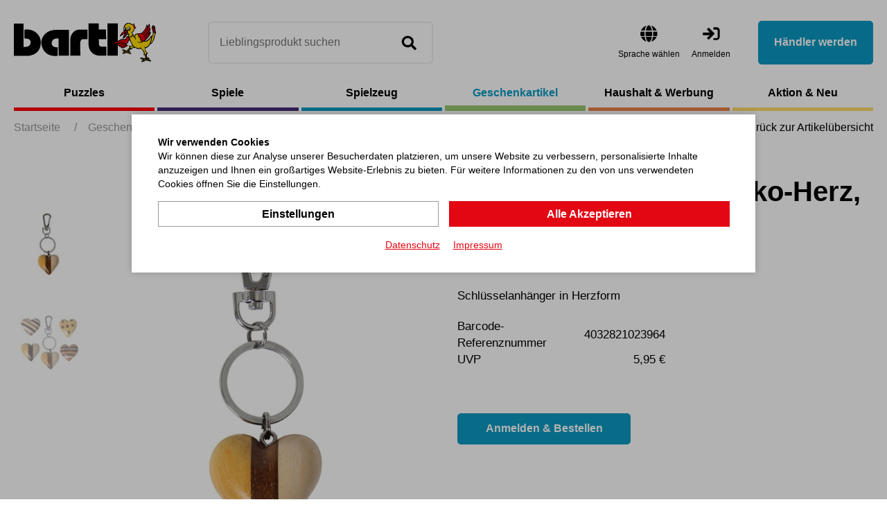

--- FILE ---
content_type: text/html; charset=utf-8
request_url: https://bartlshop.de/de/schluesselanhaenger-deko-herz-p51/
body_size: 9374
content:
    <!doctype html>
    <html lang="de">

    <!--
******************************
*  dynamic commerce 2021.11  *
*  www.dc.ag                 *
******************************
-->    <head>
        <meta charset="utf-8">
        <meta name="viewport" content="width=device-width,initial-scale=1.0, maximum-scale=5.0, user-scalable=no" />
        <meta name="robots" content="index,follow" /><link rel="canonical" href="https://bartlshop.de/de/schluesselanhaenger-deko-herz-p51/"/><title>Geschenkartikel - Schlüsselanhänger Deko-Herz, | Bartl GmbH</title>
<meta name="Description" content="Handgefertigt aus verschiedenen farbigen Edelh&ouml;lzern. Viele verschiedene Designs sortiert. Achtung! Nicht geeignet f&uuml;r Kinder unter 36 Monaten." />
        <script>
            var global_privacy_url = '/b2c/de/legal/datenschutz/';
        </script>

        <link rel="preload" href="/layout/frontend/b2b/dist/fonts/barlow-regular.woff2" as="font" type="font/woff2" crossorigin>
        <link rel="preload" href="/layout/frontend/b2b/dist/fonts/barlow-600.woff2" as="font" type="font/woff2" crossorigin>
        <link rel="preload" href="/layout/frontend/b2b/dist/fonts/icons/icons.woff2" as="font" type="font/woff2" crossorigin>

                <link href="/layout/frontend/b2b/dist/css/style_catalog.min.css" as="style" />
        <link rel="stylesheet" href="/layout/frontend/b2b/dist/css/style_catalog.min.css?time=1734431010" />
    <link rel="apple-touch-icon" sizes="180x180" href="/layout/frontend/b2b/dist/favicons/apple-touch-icon.png">
<link rel="icon" type="image/png" sizes="32x32" href="/layout/frontend/b2b/dist/favicons/favicon-32x32.png">
<link rel="icon" type="image/png" sizes="16x16" href="/layout/frontend/b2b/dist/favicons/favicon-16x16.png">
<link rel="manifest" href="/layout/frontend/b2b/dist/favicons/site.webmanifest">
<link rel="mask-icon" href="/layout/frontend/b2b/dist/favicons/safari-pinned-tab.svg" color="#9bc243">
<link rel="shortcut icon" href="/layout/frontend/b2b/dist/favicons/favicon.ico">
<meta name="msapplication-TileColor" content="#ffffff">
<meta name="msapplication-TileImage" content="/layout/frontend/b2b/dist/favicons/mstile-144x144.png">
<meta name="msapplication-config" content="/layout/frontend/b2b/dist/favicons/browserconfig.xml">
<meta name="theme-color" content="#ffffff">    <link href="/layout/frontend/b2b/dist/js/script_catalog.js" as="script">
    <script src="/layout/frontend/b2b/dist/js/script_catalog.js?time=1734431010"></script>
<script>
    window.dataLayer = window.dataLayer || [];
</script>

<script class="DCCookie_google_tag_manager" type="text/plain">
    (function(w,d,s,l,i){w[l]=w[l]||[];w[l].push({'gtm.start': new Date().getTime(),event:'gtm.js'});
        var f=d.getElementsByTagName(s)[0], j=d.createElement(s),dl=l!='dataLayer'?'&l='+l:'';
        j.async=true;j.src= 'https://www.googletagmanager.com/gtm.js?id='+i+dl;f.parentNode.insertBefore(j,f);
    })(window,document,'script','dataLayer','GTM-K96HP6N');
</script><script src="//www.google.com/recaptcha/api.js" async defer></script>    </head>
    
    <body class="card shop" data-site_code="catalog" data-lang_code="de">
    <noscript>
    <iframe src="https://www.googletagmanager.com/ns.html?id=GTM-K96HP6N"
            height="0"
            width="0"
            style="display:none;visibility:hidden"></iframe>
</noscript>
        <div id="primary_navigation_mobile">
        <div class="primary_navigation_mobile_top">
            <div class="component header_logo">
<div class="textcontent noBackground" >
<a href="/"><img alt="" src="/userdata/images/logo.svg" style="width: 205px; height: 57px;" /></a>
</div>
</div>            <a class="close_button_navigation_mobile"></a>
        </div>

        <div class="navigation_scrollbox">

            <div class="section navigation">
                <ul class="level_1"><li style="--nav-color: #ff0000 " class="level_1  "><a href="/de/puzzles/">Puzzles</a><ul class="level_2"><li style="--nav-color: #ff0000 " class="level_2  "><a href="/de/mini-puzzles/">Mini-Puzzles</a></li><li style="--nav-color: #ff0000 " class="level_2  "><a href="/de/holz-puzzles/">Holz-Puzzles</a></li><li style="--nav-color: #ff0000 " class="level_2  "><a href="/de/eureka-puzzles/">Eureka Puzzles</a></li><li style="--nav-color: #ff0000 " class="level_2  "><a href="/de/metall-puzzles/">Metall-Puzzles</a></li><li style="--nav-color: #ff0000 " class="level_2  "><a href="/de/sonstige-puzzles/">sonstige Puzzles</a></li></ul></li><li style="--nav-color: #462C78 " class="level_1  "><a href="/de/spiele/">Spiele</a><ul class="level_2"><li style="--nav-color: #462C78 " class="level_2  "><a href="/de/mini-spiele/">Mini-Spiele</a></li><li style="--nav-color: #462C78 " class="level_2  "><a href="/de/gesellschaftsspie/">Gesellschaftsspiele</a></li><li style="--nav-color: #462C78 " class="level_2  "><a href="/de/action-und-outdoors/">Action- und Outdoorspiele</a></li><li style="--nav-color: #462C78 " class="level_2  "><a href="/de/sonstige-spiele/">sonstige Spiele</a></li></ul></li><li style="--nav-color: #0B9AC3 " class="level_1  "><a href="/de/spielzeug/">Spielzeug</a><ul class="level_2"><li style="--nav-color: #0B9AC3 " class="level_2  "><a href="/de/baby-und-kleinkind/">Baby- und Kleinkind</a></li><li style="--nav-color: #0B9AC3 " class="level_2  "><a href="/de/kreisel-jonglieren/">Kreisel, Bälle und Jonglieren</a></li><li style="--nav-color: #0B9AC3 " class="level_2  "><a href="/de/lern-und-motorikspi/">Lern- und Motorikspielzeug</a></li><li style="--nav-color: #0B9AC3 " class="level_2  "><a href="/de/montessori/">Montessori</a></li><li style="--nav-color: #0B9AC3 " class="level_2  "><a href="/de/sonstiges-spielzeug/">sonstiges Spielzeug</a></li></ul></li><li style="--nav-color: #99C973 " class="level_1 active_tree "><a class="active_tree" href="/de/geschenkartikel/">Geschenkartikel</a><ul class="level_2"><li style="--nav-color: #99C973 " class="level_2  "><a href="/de/geschenke-kinder/">Geschenke für Kinder</a></li><li style="--nav-color: #99C973 " class="level_2  "><a href="/de/dekoratives-und-krea/">Dekoratives und Kreatives</a></li><li style="--nav-color: #99C973 " class="level_2  "><a href="/de/allerlei-aus-glas/">Allerlei aus Glas</a></li><li style="--nav-color: #99C973 " class="level_2  "><a href="/de/scherzartikel/">Scherzartikel</a></li><li style="--nav-color: #99C973 " class="level_2 active "><a class="active" href="/de/sonstige-geschenkart/">sonstige Geschenkartikel</a></li></ul></li><li style="--nav-color: #E88248 " class="level_1  "><a href="/de/haushalt-werbung/">Haushalt & Werbung</a><ul class="level_2"><li style="--nav-color: #E88248 " class="level_2  "><a href="/de/buero-artikel/">Büro-Artikel</a></li><li style="--nav-color: #E88248 " class="level_2  "><a href="/de/haushalt-und-nuetzl/">Haushalt und Nützliches</a></li><li style="--nav-color: #E88248 " class="level_2  "><a href="/de/verpackungen/">Verpackungen</a></li><li style="--nav-color: #E88248 " class="level_2  "><a href="/de/sonstiges/">Sonstiges</a></li></ul></li><li style="--nav-color: #FDDB6B " class="level_1  "><a href="/de/aktion/">Aktion & Neu</a><ul class="level_2"><li style="--nav-color: #FDDB6B " class="level_2  "><a href="/de/neu/">Neu</a><ul class="level_3"><li style="--nav-color: # " class="level_3  "><a href="/de/news1-25/">News 1-25 Puzzles & Spiele</a></li><li style="--nav-color: # " class="level_3  "><a href="/de/news2-25/">News 2-25 Geschenkartikel </a></li><li style="--nav-color: # " class="level_3  "><a href="/de/news3-25/">News 3-25 Spielwaren</a></li></ul></li></ul></li></ul>
            </div>
            <div class="user_account_link be_reseller_link visible-xs section">
                <a class="button_primary" href="/de/reseller/">
                    Händler werden                </a>
            </div>
        </div>
    </div>
    <div id="overlay" class=""></div>
    <div id="container" class="">
        <header id="header">
            <div class="header_top">
                <div class="container">
                    <div class="header_top--left">
                        <div id="toggle_navigation" class="visible-xs visible-sm">
                            <div class="nav-bars">
                                <div class="navigation-bar"></div>
                                <div class="navigation-bar"></div>
                                <div class="navigation-bar"></div>
                            </div>
                            <span>Menü</span>
                        </div>
                        <div id="header_logo"><div class="component header_logo">
<div class="textcontent noBackground" >
<a href="/"><img alt="" src="/userdata/images/logo.svg" style="width: 205px; height: 57px;" /></a>
</div>
</div></div>
                        <div id="header_search" class="headerSearch">
                            <div class="component header_search"><div id="search">
    <label>Suche</label>
    <form id="form_search"
          class="form_search"
          name="form_search"
          method="get"
          action="/de/search/"
          autocomplete="off"
    >
        <div class="search_field">
            <input type="text" name="input_search" id="input_search" placeholder="Lieblingsprodukt suchen" />
        </div>
        <div class="search_button" onclick="triggerSearchClick(this)">
            <i class="icon icon-search" aria-hidden="true"></i>
        </div>
    </form>
    <div id="itemsearch_suggestion_wrapper">
    </div>
</div></div>                        </div>
                    </div>
                    <div class="header_top--right">
                        <div class="component header_language"><div class="language_switch">
            <div class="language_switch_button">
                <i class="icon icon-globe" aria-hidden="true"></i>
                <span>Sprache wählen </span>
            </div>
        <div class="list_language_switch"><ul id="language_switch" > <li class="active"><a href="/de/home/">Deutsch</a></li>  <li><a href="/en/home/">Englisch</a></li> </ul></div></div></div>                        <div id="header_account">
                            <div id="user_account_navigation" class="user_account hidden-xs hidden-sm">
                                <div class="user_account_link login_link">
                                    <a href="/de/login/">
                                        <i class="icon icon-login" aria-hidden="true"></i>
                                        <span>Anmelden</span>
                                    </a>
                                </div>
                                <div class="user_account_link be_reseller_link">
                                    <a class="button_primary button--big hidden-xs hidden-sm" href="/de/reseller/">
                                        Händler werden                                    </a>
                                </div>
                            </div>
                        </div>
                        <div id="header_account_mobile" class="visible-xs visible-sm">

                            <div id="user_account_navigation" class="user_account">
                                <a id="header_search_mobile" class="toggleMobileSearch">
                                    <i class="icon icon-search" aria-hidden="true"></i>
                                </a>
                                <div class="user_account_link login_link">
                                    <a href="/de/login/">
                                        <i class="icon icon-user" aria-hidden="true"></i>
                                        <span>Anmelden</span>
                                    </a>
                                </div>
                                <div class="user_account_link be_reseller_link hidden-xs">
                                    <a href="/de/reseller/">
                                        <i class="icon icon-user-plus" aria-hidden="true"></i>
                                        <span>Händler werden</span>
                                    </a>
                                </div>

                            </div>
                        </div>

                    </div>
                </div>

            </div>

        </header>
        <div class="header_bottom">
            <div class="container">
                <div id="primary_navigation" class="hidden-xs hidden-sm"><ul class="level_1"><li style="--nav-color: #ff0000 " class="level_1  "><a href="/de/puzzles/">Puzzles</a><ul class="level_2"><li style="--nav-color: #ff0000 " class="level_2  "><a href="/de/mini-puzzles/">Mini-Puzzles</a></li><li style="--nav-color: #ff0000 " class="level_2  "><a href="/de/holz-puzzles/">Holz-Puzzles</a></li><li style="--nav-color: #ff0000 " class="level_2  "><a href="/de/eureka-puzzles/">Eureka Puzzles</a></li><li style="--nav-color: #ff0000 " class="level_2  "><a href="/de/metall-puzzles/">Metall-Puzzles</a></li><li style="--nav-color: #ff0000 " class="level_2  "><a href="/de/sonstige-puzzles/">sonstige Puzzles</a></li></ul></li><li style="--nav-color: #462C78 " class="level_1  "><a href="/de/spiele/">Spiele</a><ul class="level_2"><li style="--nav-color: #462C78 " class="level_2  "><a href="/de/mini-spiele/">Mini-Spiele</a></li><li style="--nav-color: #462C78 " class="level_2  "><a href="/de/gesellschaftsspie/">Gesellschaftsspiele</a></li><li style="--nav-color: #462C78 " class="level_2  "><a href="/de/action-und-outdoors/">Action- und Outdoorspiele</a></li><li style="--nav-color: #462C78 " class="level_2  "><a href="/de/sonstige-spiele/">sonstige Spiele</a></li></ul></li><li style="--nav-color: #0B9AC3 " class="level_1  "><a href="/de/spielzeug/">Spielzeug</a><ul class="level_2"><li style="--nav-color: #0B9AC3 " class="level_2  "><a href="/de/baby-und-kleinkind/">Baby- und Kleinkind</a></li><li style="--nav-color: #0B9AC3 " class="level_2  "><a href="/de/kreisel-jonglieren/">Kreisel, Bälle und Jonglieren</a></li><li style="--nav-color: #0B9AC3 " class="level_2  "><a href="/de/lern-und-motorikspi/">Lern- und Motorikspielzeug</a></li><li style="--nav-color: #0B9AC3 " class="level_2  "><a href="/de/montessori/">Montessori</a></li><li style="--nav-color: #0B9AC3 " class="level_2  "><a href="/de/sonstiges-spielzeug/">sonstiges Spielzeug</a></li></ul></li><li style="--nav-color: #99C973 " class="level_1 active_tree "><a class="active_tree" href="/de/geschenkartikel/">Geschenkartikel</a><ul class="level_2"><li style="--nav-color: #99C973 " class="level_2  "><a href="/de/geschenke-kinder/">Geschenke für Kinder</a></li><li style="--nav-color: #99C973 " class="level_2  "><a href="/de/dekoratives-und-krea/">Dekoratives und Kreatives</a></li><li style="--nav-color: #99C973 " class="level_2  "><a href="/de/allerlei-aus-glas/">Allerlei aus Glas</a></li><li style="--nav-color: #99C973 " class="level_2  "><a href="/de/scherzartikel/">Scherzartikel</a></li><li style="--nav-color: #99C973 " class="level_2 active "><a class="active" href="/de/sonstige-geschenkart/">sonstige Geschenkartikel</a></li></ul></li><li style="--nav-color: #E88248 " class="level_1  "><a href="/de/haushalt-werbung/">Haushalt & Werbung</a><ul class="level_2"><li style="--nav-color: #E88248 " class="level_2  "><a href="/de/buero-artikel/">Büro-Artikel</a></li><li style="--nav-color: #E88248 " class="level_2  "><a href="/de/haushalt-und-nuetzl/">Haushalt und Nützliches</a></li><li style="--nav-color: #E88248 " class="level_2  "><a href="/de/verpackungen/">Verpackungen</a></li><li style="--nav-color: #E88248 " class="level_2  "><a href="/de/sonstiges/">Sonstiges</a></li></ul></li><li style="--nav-color: #FDDB6B " class="level_1  "><a href="/de/aktion/">Aktion & Neu</a><ul class="level_2"><li style="--nav-color: #FDDB6B " class="level_2  "><a href="/de/neu/">Neu</a><ul class="level_3"><li style="--nav-color: # " class="level_3  "><a href="/de/news1-25/">News 1-25 Puzzles & Spiele</a></li><li style="--nav-color: # " class="level_3  "><a href="/de/news2-25/">News 2-25 Geschenkartikel </a></li><li style="--nav-color: # " class="level_3  "><a href="/de/news3-25/">News 3-25 Spielwaren</a></li></ul></li></ul></li></ul>
</div>
            </div>
        </div>
        <div id="banner">
                    </div>
        <div id="gadget" class="hidden-xs hidden-sm">
            <div class="container">
                <div id="gadget_2">
                            <div class="breadcrumbWrapper">
            <div class="breadcrumb" itemscope itemtype="https://schema.org/BreadcrumbList"><span itemprop="itemListElement" itemscope itemtype="https://schema.org/ListItem">
                <span>
                    <a itemprop="item" href="/de/" itemscope itemtype="http://schema.org/Thing" itemid="/de/">
                        <span itemprop="name">Startseite</span>
                    </a>
                </span>
                <meta itemprop="position" content="1" />
             </span><span class="breadcrumbSpacer">/</span><span itemscope itemtype='https://schema.org/ListItem'><a href="/de/geschenkartikel/" itemprop="url"><span  itemprop="title">Geschenkartikel</span></a></span><span class="breadcrumbSpacer">/</span><span itemscope itemtype='https://schema.org/ListItem'><a href="/de/sonstige-geschenkart/" itemprop="url"><span  itemprop="title">sonstige Geschenkartikel</span></a></span> <span class="breadcrumbSpacer">/</span><span class="current">Schlüsselanhänger Deko-Herz, sortiert </span></div>
            <a class='breadcrumbBackbutton' href='/de/sonstige-geschenkart/#item_100316'><i class="icon icon-angle-left"></i>Zurück zur Artikelübersicht</a>            </div>
                    </div>
            </div>
        </div>

                <div id="content">
                            <div id="content_3" class="main_content_full">
                    
    <link rel="stylesheet" href="/plugins/magic/magiczoomplus/magiczoomplus.css">
    <link rel="stylesheet" href="/plugins/magic/magicscroll/magicscroll.css">
    <link rel="stylesheet" href="/plugins/mediaelement/build/mediaelementplayer.min.css">
    <script type="text/javascript" src="/plugins/magic/magiczoomplus/magiczoomplus.js"></script>
    <script type="text/javascript" src="/plugins/magic/magicscroll/magicscroll.js"></script>
    <script type="text/javascript" src="/plugins/mediaelement/build/mediaelement-and-player.min.js"></script>

    <div id="itemcard" class="container">
        <div id="itemcard_top" itemscope itemtype="http://schema.org/product">
            <div class="row">
                <div id="itemcard_left" class="col-xs-12 col-sm-6 col-md-6 col-lg-6">
                        <div class="item_images_container">
        <div class="itemcard_banner"></div>
        <div class="item_main_image">
            <div class="item_main_container">
                <a href="/userdata/dcshop/images/normal/100316_01.jpg" class="MagicZoomPlus" id="zoom" data-options="
                   textHoverZoomHint: Bewegen Sie die Maus um zu vergrößern;
                   textClickZoomHint: Zoom;
                   textExpandHint:  Tippen zum vergrößern;
                   textBtnClose:  Schließen;
                   textBtnNext:  Weiter;
                   textBtnPrev:  Zurück;
                   textTouchZoomHint: Zoom;
                   textClickZoomHint: Zoom;
                   textExpandHint: Tippen zum vergrößern;
                   transitionEffect: false;
                   zoomPosition: inner;
                   zoomMode: off;
                   hint: off;
                   cssClass: white-bg; ">
                    <img itemprop="image" id="item_main_picture" src="/userdata/dcshop/images/thumb_3/100316_01.jpg" title="100316_01.jpg" alt="100316_01.jpg" />
                </a>
            </div>
        </div>
        <div class="item_images MagicScroll">
                                    <a href="/userdata/dcshop/images/normal/100316_01.jpg" data-zoom-id="zoom" data-image="/userdata/dcshop/images/thumb_3/100316_01.jpg">
                            <img src="/userdata/dcshop/images/thumb_1/100316_01.jpg" title="100316_01.jpg" alt="100316_01.jpg" />
                        </a>
                                    <a href="/userdata/dcshop/images/normal/100316_30.jpg" data-zoom-id="zoom" data-image="/userdata/dcshop/images/thumb_3/100316_30.jpg">
                            <img src="/userdata/dcshop/images/thumb_1/100316_30.jpg" title="100316_30.jpg" alt="100316_30.jpg" />
                        </a>
                    </div>
    </div>
    <script type="text/javascript">
        if ($(window).width() < 768) {
            MagicScrollOptions = {
                items: 4,
                height: 70,
                arrows: 'outside',
                orientation: 'horizontal'
            }
        }else if ($(window).width() < 1024) {
            MagicScrollOptions = {
                items: 5,
                height: 80,
                arrows: 'outside',
                orientation: 'horizontal'
            }
        }else if ($(window).width() < 1250) {
            MagicScrollOptions = {
                items: 5,
                height: 430,
                width: 100,
                arrows: 'outside',
                orientation: 'vertical'
            }
        }else if ($(window).width() < 1530) {
            MagicScrollOptions = {
                items: 4,
                width: 137,
                height: 596,
                arrows: 'outside',
                orientation: 'vertical'
            }
        } else {
            MagicScrollOptions = {
                items: 4,
                width: 137,
                height: 596,
                arrows: 'outside',
                orientation: 'vertical'
            }
        }
        $(document).ready(function() {
            $('*[data-main-medium="1"]').click();
        });

        $( "#login_buy_modal_submit_button_item" ).click(function() {
            checkUserData();
        });
    </script>
                    </div>
                <div id="itemcard_right" class="col-xs-12 col-sm-6 col-md-6 col-lg-6">
                    <div class="itemcard_brand">
                                            </div>
                    <div class="shop_site_headline itemcard_infoblock">
                        <h1 itemprop="name">
                        <span class='item_brand_name'></span>                        Schlüsselanhänger Deko-Herz, sortiert                         </h1>

                    </div>
                    <div class="itemcard_artno">
                        Artikel-Nr.: <b>100316</b>
                    </div>
                    <div class='itemcard_summary itemcard_infoblock'>Schlüsselanhänger in Herzform </div><div class="table_area itemcard_details itemcard_infoblock">

    <div class='table_row item_reference_no'>
		    <div class='table_cell details_label'>Barcode-Referenznummer</div>
		    <div class='table_cell details_value'>4032821023964</div>
		  	</div>        <div class="table_row retail_price">
            <div class="table_cell details_label">UVP</div>
            <div class="table_cell details_value">5,95 €</div>
        </div>
    
</div>


    <div class='orderbox'>
        <div class='orderbox_button'>
            <div class="submit_button">
                <input type="button" class="button_primary" onclick="beforeShowModal(this);" name="login_buy_buttton"
                       id="login_buy_buttton_51" data-item="51" data-toggle="modal"
                       data-target="#login_buy_modal" value="Anmelden & Bestellen">
            </div>
        </div>
    </div>
      
                    
                        <!-- Modal -->
                    <div id="login_buy_modal" class="modal fade" role="dialog">
                      <div class="modal-dialog">
                    
                        <!-- Modal content-->
                        <div class="modal-content">
                          <div class="modal-header">
                             <button type="button" class="close" data-dismiss="modal" aria-label="Close"><i class="icon icon-close"></i></button>
                                 <div class="modal-title">Anmelden</div>
                          </div>
                          <div class="modal-body">
                                <div id='login_error_Message' class="alert alert-danger" style='display:none'>
                                  Die eingegebenen Zugangsdaten sind nicht korrekt. Bitte versuchen Sie es erneut.                                </div>
                            <form id="form_shop_login_model" name="form_shop_login" method="POST" action='https://b2b.bartlshop.de/de/?action=shop_login' >
                            <input type="hidden" name="action" value="shop_login" />
                            
                                <div class="form-group">
                                    <label for="input_email">E-Mail</label>
                                    <input type="text" class="" name="input_email" id="input_email">
                                </div>
                            
                                <div class="form-group">
                                    <label for="input_password">Passwort</label>
                                    <input type="password" class="" name="input_password" id="input_password">
                                </div>
                            
                            <input type="hidden" class="" name="catalog_selected_item" value='0' id="catalog_selected_item" />
                            <input type="hidden" class="" name="token_1" value='MGQ1NGIxNmRlMzgwOGM3OTg0YTA3ZTYwMjFjMDc4MWM1ZDEzZGU5MTUyMTgyZmQ3MWZjYTg2ZWQ4NjEyZWYzMw==' id="token_1_item" />
                            <input type="hidden" class="" name="token_2" value='eyJ0aW1lIjoxNzY4NDUyOTg1LCJ0b2tlbl9pZCI6ImJhcnRsc2hvcC5kZSJ9' id="token_2_item" />
                            <input type="hidden" class="" name="login_type" value='0' id="login_type_item" />
                            <input type="hidden" class="" name="shop_typ" value='3' id="shop_typ_item" />
                            <br>
                            <div class="submit_button">
                                <input type="button" id='login_buy_modal_submit_button_item' class="button_primary" value='Anmelden' />
                            </div>
                        </form>
                                
                                <div class="site_headline">
                                <div class="textcontent">
                                <h2>Händler werden</h2>
                                Sie haben noch keinen Kunden-Login? Bitte nehmen Sie Kontakt zu uns auf.<br>
                                <br>
                                 <div class="submit_button">
                                        <a class="button" href='/de/reseller/'>Zugang anfordern</a>
                                    </div>
                                </div>
                                </div>
                          
                          
                          </div>
                         
                          
                        </div>
                      </div>
                    </div>

                  
        <div class="modal fade form-label-left" id="lightbox_register1" tabindex="-1" role="dialog" aria-labelledby="myModalLabel">
        <div class="modal-dialog" role="document">
            <div class="modal-content">
                <div class="modal-header">
                    <button type="button" class="close" data-dismiss="modal" aria-label="Close"><i class="icon icon-close"></i></button>
                </div>
                <div class="modal-body">
                                    </div>
            </div>
        </div>
    </div>

        <script language="JavaScript">
    function beforeShowModal(clickedButton) {
        var item_id = $(clickedButton).data("item");
        $("#catalog_selected_item").val(item_id);
        $("#login_error_Message").hide();
    }

    var companyCodeValue = "Bartl GmbH";
    var siteValue = "B2B";
    var langaugeValue = "DEU";
    function checkUserData() {
        var forminputs = $("#form_shop_login_model").serializeArray();
        var companyData = {};
        companyData['name'] = "company";
        companyData['value'] = companyCodeValue;
        forminputs.push(companyData);


        var siteData = {};
        siteData['name'] = "site";
        siteData['value'] = siteValue;
        forminputs.push(siteData);

        var languageData = {};
        languageData['name'] = "language";
        languageData['value'] = langaugeValue;
        forminputs.push(languageData);
        return $.ajax({
            type: "POST",
            url: "/module/dcshop/user_check_ajax.php?action=shop_login",
            data: forminputs,
            success: function (data) {
                if (data == true) {
                    $("#form_shop_login_model").submit();
                }
                else {
                    $("#login_error_Message").show();
                    return false;
                }


            }
        });
    }


    $("#login_buy_modal_submit_button_item").click(function () {
        checkUserData();
    });


</script>





                    <div class="item_card_sharing">
                                                                    </div>
                </div>
            </div>
        </div>
        <div id="itemcard_bottom">
                        <script>
                var expectedHash = "";
                var currentLayer = "tab_content1";
                var currentTab = "tab1";
            </script>

            <div class='row justify-content-between'><div class='tabs col-xs-12 col-md-12 col-lg-6'><ul class="tab"><li id="tab1" class="tabon"><a href="javascript:void(0);" onclick="showLayer('tab_content1');showTab('tab1');">Produktbeschreibung</a></li><li id="tab2" class="taboff"><a href="javascript:void(0);" onclick="showLayer('tab_content2');showTab('tab2');">Artikelmerkmale</a></li></ul>
<div class="show" class="hide" id="tab_content1"><div class='tab_content_headline'>Produktbeschreibung</div>Handgefertigt aus verschiedenen farbigen Edelh&ouml;lzern.<br />
Viele verschiedene Designs sortiert.<br />
Achtung! Nicht geeignet f&uuml;r Kinder unter 36 Monaten.
</div><div class="hide" class="hide" id="tab_content2">
<div class='tab_content_headline'>Artikelmerkmale</div>    <div class='attributes'>
        <div class='attributes_row lang_description'><div class='attribute_code lang_description'>Beschreibung (DEU)</div><div class='attribute_text lang_description'>Schlüsselanhänger Deko-Herz, sortiert </div><br><div class='attribute_code lang_description'>Beschreibung (ENG)</div><div class='attribute_text lang_description'>Key Chain Heart, Assorted </div><br></div><div class='attributes_row'><div class='attribute_code'>Artikel-Nr.</div><div class='attribute_text'>100316</div></div><div class='attributes_row'><div class='attribute_code'>Barcode-Referenznummer</div><div class='attribute_text'>4032821023964</div></div>
                    <div class='attributes_row'>
                <div class='attribute_code'>
                    Artikeltyp                </div>
                <div class='attribute_text'>
                    Aktuell                </div>
            </div>
                        <div class='attributes_row'>
                <div class='attribute_code'>
                    Katalogseite                </div>
                <div class='attribute_text'>
                    2025BB-195-13                </div>
            </div>
                        <div class='attributes_row'>
                <div class='attribute_code'>
                    Verpackungseinheit (Stück)                </div>
                <div class='attribute_text'>
                    24                </div>
            </div>
                        <div class='attributes_row'>
                <div class='attribute_code'>
                    Zollpositionsnummer                </div>
                <div class='attribute_text'>
                    73269098000                </div>
            </div>
                        <div class='attributes_row'>
                <div class='attribute_code'>
                    Ursprungsland/Region                </div>
                <div class='attribute_text'>
                    PH                </div>
            </div>
                        <div class='attributes_row'>
                <div class='attribute_code'>
                    Produktformat (cm)                </div>
                <div class='attribute_text'>
                    L10,5                </div>
            </div>
                        <div class='attributes_row'>
                <div class='attribute_code'>
                    Verpackung Format (cm)                </div>
                <div class='attribute_text'>
                    L10,5                </div>
            </div>
                        <div class='attributes_row'>
                <div class='attribute_code'>
                    Nicht geeignet unter                </div>
                <div class='attribute_text'>
                    3 Jahren                </div>
            </div>
                        <div class='attributes_row'>
                <div class='attribute_code'>
                    Made by Bartl                </div>
                <div class='attribute_text'>
                    Nein                </div>
            </div>
                        <div class='attributes_row'>
                <div class='attribute_code'>
                    Made in Germany                </div>
                <div class='attribute_text'>
                    Nein                </div>
            </div>
                        <div class='attributes_row'>
                <div class='attribute_code'>
                    Material                </div>
                <div class='attribute_text'>
                    Holz                </div>
            </div>
                        <div class='attributes_row'>
                <div class='attribute_code'>
                    eingeschränkter Vertriebsweg                </div>
                <div class='attribute_text'>
                    Nein                </div>
            </div>
                        <div class='attributes_row'>
                <div class='attribute_code'>
                    Altersempfehlung                </div>
                <div class='attribute_text'>
                    ab 3 Jahren                </div>
            </div>
                </div>
    </div>
</div><div class='col-xs-12 col-md-12 col-lg-5'><div class='itemcard_bottom--altitems'><div class='h3 itemcard_bottom--headline'>Alternative Artikel</div><div class="itemcard_list2 owl-carousel itemcard_list">    <div class="itemlist10 itemlist ">
                <div class="itemlist_container">
            <a href="/de/schluesselanhaenger-herz-exklusiv-sortiert-p1581/">
                    <div class="itemlist_content banner">
                                                <div class="itemlist2_banners_campaign">
                                                    </div>
                    </div>
                    <div class="itemlist_content image">
                        <img src="/userdata/dcshop/images/thumb_2/110537_01.jpg" title="110537_01.jpg" alt="110537_01.jpg">
                    </div>
                    <div class="itemlist_content description">
                        Schlüsselanhänger Herz exklusiv, sortiert                     </div>
                    <div class="itemlist_content attributes">
                                        </div>

                    <div class="itemlist_content price">
                        <div class="price_text">
                            UVP:
                        </div>
                        <div class="price_amount">
                            4,95 €                        </div>

                    </div>

                    <div class="itemlist_content productButton">
                        <a class="button_primary" href="/de/schluesselanhaenger-herz-exklusiv-sortiert-p1581/">Zum Produkt</a>
                    </div>
            </a>
       </div>
    </div>
    <div class="itemlist10 itemlist ">
                <div class="itemlist_container">
            <a href="/de/schluesselanhaenger-holzherz-rindendesign-p2369/">
                    <div class="itemlist_content banner">
                                                <div class="itemlist2_banners_campaign">
                                                    </div>
                    </div>
                    <div class="itemlist_content image">
                        <img src="/userdata/dcshop/images/thumb_2/111934_01.jpg" title="111934_01.jpg" alt="111934_01.jpg">
                    </div>
                    <div class="itemlist_content description">
                        Schlüsselanhänger Holzherz Rindendesign sortiert                    </div>
                    <div class="itemlist_content attributes">
                                        </div>

                    <div class="itemlist_content price">
                        <div class="price_text">
                            UVP:
                        </div>
                        <div class="price_amount">
                            4,75 €                        </div>

                    </div>

                    <div class="itemlist_content productButton">
                        <a class="button_primary" href="/de/schluesselanhaenger-holzherz-rindendesign-p2369/">Zum Produkt</a>
                    </div>
            </a>
       </div>
    </div>
    <div class="itemlist10 itemlist ">
                <div class="itemlist_container">
            <a href="/de/glas-herz-schluesselanhaenger-p57/">
                    <div class="itemlist_content banner">
                                                <div class="itemlist2_banners_campaign">
                                                    </div>
                    </div>
                    <div class="itemlist_content image">
                        <img src="/userdata/dcshop/images/thumb_2/313492_100363_01.jpg" title="100363_01.jpg" alt="100363_01.jpg">
                    </div>
                    <div class="itemlist_content description">
                        Glas-Herz Schlüsselanhänger, sortiert                     </div>
                    <div class="itemlist_content attributes">
                                        </div>

                    <div class="itemlist_content price">
                        <div class="price_text">
                            UVP:
                        </div>
                        <div class="price_amount">
                            5,95 €                        </div>

                    </div>

                    <div class="itemlist_content productButton">
                        <a class="button_primary" href="/de/glas-herz-schluesselanhaenger-p57/">Zum Produkt</a>
                    </div>
            </a>
       </div>
    </div>
    <div class="itemlist10 itemlist ">
                <div class="itemlist_container">
            <a href="/de/schluesselanhaenger-mini-holz-herz-sortiert-p1999/">
                    <div class="itemlist_content banner">
                                                <div class="itemlist2_banners_campaign">
                                                    </div>
                    </div>
                    <div class="itemlist_content image">
                        <img src="/userdata/dcshop/images/thumb_2/111415_30.jpg" title="111415_30.jpg" alt="111415_30.jpg">
                    </div>
                    <div class="itemlist_content description">
                        Schlüsselanhänger Mini-Holz-Herz, sortiert                     </div>
                    <div class="itemlist_content attributes">
                                        </div>

                    <div class="itemlist_content price">
                        <div class="price_text">
                            UVP:
                        </div>
                        <div class="price_amount">
                            2,95 €                        </div>

                    </div>

                    <div class="itemlist_content productButton">
                        <a class="button_primary" href="/de/schluesselanhaenger-mini-holz-herz-sortiert-p1999/">Zum Produkt</a>
                    </div>
            </a>
       </div>
    </div>
    <div class="itemlist10 itemlist ">
                <div class="itemlist_container">
            <a href="/de/deko-herz-gross-p50/">
                    <div class="itemlist_content banner">
                                                <div class="itemlist2_banners_campaign">
                                                    </div>
                    </div>
                    <div class="itemlist_content image">
                        <img src="/userdata/dcshop/images/thumb_2/100315_01.jpg" title="100315_01.jpg" alt="100315_01.jpg">
                    </div>
                    <div class="itemlist_content description">
                        Deko-Herz groß                     </div>
                    <div class="itemlist_content attributes">
                                        </div>

                    <div class="itemlist_content price">
                        <div class="price_text">
                            UVP:
                        </div>
                        <div class="price_amount">
                            4,95 €                        </div>

                    </div>

                    <div class="itemlist_content productButton">
                        <a class="button_primary" href="/de/deko-herz-gross-p50/">Zum Produkt</a>
                    </div>
            </a>
       </div>
    </div>
    <div class="itemlist10 itemlist ">
                <div class="itemlist_container">
            <a href="/de/deko-herz-klein-p49/">
                    <div class="itemlist_content banner">
                                                <div class="itemlist2_banners_campaign">
                                                    </div>
                    </div>
                    <div class="itemlist_content image">
                        <img src="/userdata/dcshop/images/thumb_2/100314_01.jpg" title="100314_01.jpg" alt="100314_01.jpg">
                    </div>
                    <div class="itemlist_content description">
                        Deko-Herz klein                     </div>
                    <div class="itemlist_content attributes">
                                        </div>

                    <div class="itemlist_content price">
                        <div class="price_text">
                            UVP:
                        </div>
                        <div class="price_amount">
                            4,50 €                        </div>

                    </div>

                    <div class="itemlist_content productButton">
                        <a class="button_primary" href="/de/deko-herz-klein-p49/">Zum Produkt</a>
                    </div>
            </a>
       </div>
    </div>
</div>
                
                  
        <script>
           function beforeShowModal(clickedButton) {
                var item_id =   $(clickedButton).data( "item" );
                $( "#catalog_selected_item").val(item_id);
                $("#login_error_Message").hide();
            }
            var companyCodeValue = "Bartl GmbH";
            var siteValue = "B2B";
            var langaugeValue = "DEU";
            function checkUserData() {
                var forminputs = $("#form_shop_login_model").serializeArray();
                var companyData = {};
                companyData['name'] = "company";
                companyData['value'] = companyCodeValue;
                forminputs.push(companyData);

                var siteData = {};
                siteData['name'] = "site";
                siteData['value'] = siteValue;
                forminputs.push(siteData);

                var languageData = {};
                languageData['name'] = "language";
                languageData['value'] = langaugeValue;
                forminputs.push(languageData);
                return  $.ajax({
                    type: "POST",
                    url:"/module/dcshop/user_check_ajax.php?action=shop_login",
                    data: forminputs,
                    success:function(data) {
                        if(data == true) {
                            $("#form_shop_login_model").submit();
                        }
                        else {
                            $("#login_error_Message").show();
                            return false;
                        }
                    }
                });
            }

            $( "#login_buy_modal_submit_button_item" ).click(function() {
                checkUserData();
            });
        </script>
        </div>
</div></div>
            <div class='itemcard_bottom--references'><div class='h3 itemcard_bottom--headline'>Andere Kunden kauften auch</div><div class="itemcard_list2 owl-carousel itemcard_list">    <div class="itemlist10 itemlist ">
                <div class="itemlist_container">
            <a href="/de/bambusspirale-natur-klein-p1420/">
                    <div class="itemlist_content banner">
                                                <div class="itemlist2_banners_campaign">
                                                    </div>
                    </div>
                    <div class="itemlist_content image">
                        <img src="/userdata/dcshop/images/thumb_2/110052_01.jpg" title="110052_01.jpg" alt="110052_01.jpg">
                    </div>
                    <div class="itemlist_content description">
                        Bambusspirale natur klein                     </div>
                    <div class="itemlist_content attributes">
                                        </div>

                    <div class="itemlist_content price">
                        <div class="price_text">
                            UVP:
                        </div>
                        <div class="price_amount">
                            1,95 €                        </div>

                    </div>

                    <div class="itemlist_content productButton">
                        <a class="button_primary" href="/de/bambusspirale-natur-klein-p1420/">Zum Produkt</a>
                    </div>
            </a>
       </div>
    </div>
    <div class="itemlist10 itemlist ">
                <div class="itemlist_container">
            <a href="/de/glas-schutzengel-schluesselanhaenger-sortiert-p486/">
                    <div class="itemlist_content banner">
                                                <div class="itemlist2_banners_campaign">
                                                    </div>
                    </div>
                    <div class="itemlist_content image">
                        <img src="/userdata/dcshop/images/thumb_2/529748_102559_30.jpg" title="102559_30.jpg" alt="102559_30.jpg">
                    </div>
                    <div class="itemlist_content description">
                        Glas-Schutzengel Schlüsselanhänger, sortiert                     </div>
                    <div class="itemlist_content attributes">
                                        </div>

                    <div class="itemlist_content price">
                        <div class="price_text">
                            UVP:
                        </div>
                        <div class="price_amount">
                            4,95 €                        </div>

                    </div>

                    <div class="itemlist_content productButton">
                        <a class="button_primary" href="/de/glas-schutzengel-schluesselanhaenger-sortiert-p486/">Zum Produkt</a>
                    </div>
            </a>
       </div>
    </div>
    <div class="itemlist10 itemlist ">
                <div class="itemlist_container">
            <a href="/de/glas-herzen-rot-12-tlg-p279/">
                    <div class="itemlist_content banner">
                                                <div class="itemlist2_banners_campaign">
                                                    </div>
                    </div>
                    <div class="itemlist_content image">
                        <img src="/userdata/dcshop/images/thumb_2/101899_01.jpg" title="101899_01.jpg" alt="101899_01.jpg">
                    </div>
                    <div class="itemlist_content description">
                        Glas-Herzen rot, 12-tlg.                     </div>
                    <div class="itemlist_content attributes">
                                        </div>

                    <div class="itemlist_content price">
                        <div class="price_text">
                            UVP:
                        </div>
                        <div class="price_amount">
                            11,90 €                        </div>

                    </div>

                    <div class="itemlist_content productButton">
                        <a class="button_primary" href="/de/glas-herzen-rot-12-tlg-p279/">Zum Produkt</a>
                    </div>
            </a>
       </div>
    </div>
    <div class="itemlist10 itemlist ">
                <div class="itemlist_container">
            <a href="/de/schildkroete-exklusiv-sortiment-8-p1596/">
                    <div class="itemlist_content banner">
                                                <div class="itemlist2_banners_campaign">
                                                    </div>
                    </div>
                    <div class="itemlist_content image">
                        <img src="/userdata/dcshop/images/thumb_2/110553_01.jpg" title="110553_01.jpg" alt="110553_01.jpg">
                    </div>
                    <div class="itemlist_content description">
                        Schildkröte exklusiv Sortiment (8) - ausverkauft; alternativ Einzelfarben                    </div>
                    <div class="itemlist_content attributes">
                                        </div>

                    <div class="itemlist_content price">
                        <div class="price_text">
                            UVP:
                        </div>
                        <div class="price_amount">
                            55,60 €                        </div>

                    </div>

                    <div class="itemlist_content productButton">
                        <a class="button_primary" href="/de/schildkroete-exklusiv-sortiment-8-p1596/">Zum Produkt</a>
                    </div>
            </a>
       </div>
    </div>
    <div class="itemlist10 itemlist ">
                <div class="itemlist_container">
            <a href="/de/glas-eier-12-tlg-p903/">
                    <div class="itemlist_content banner">
                                                <div class="itemlist2_banners_campaign">
                                                    </div>
                    </div>
                    <div class="itemlist_content image">
                        <img src="/userdata/dcshop/images/thumb_2/105593_01.jpg" title="105593_01.jpg" alt="105593_01.jpg">
                    </div>
                    <div class="itemlist_content description">
                        Glas-Eier, 12-tlg.                     </div>
                    <div class="itemlist_content attributes">
                                        </div>

                    <div class="itemlist_content price">
                        <div class="price_text">
                            UVP:
                        </div>
                        <div class="price_amount">
                            21,90 €                        </div>

                    </div>

                    <div class="itemlist_content productButton">
                        <a class="button_primary" href="/de/glas-eier-12-tlg-p903/">Zum Produkt</a>
                    </div>
            </a>
       </div>
    </div>
    <div class="itemlist10 itemlist ">
                <div class="itemlist_container">
            <a href="/de/goldene-gluecksschweinchen-truhe-60stueck-p2507/">
                    <div class="itemlist_content banner">
                                                <div class="itemlist2_banners_campaign">
                                                    </div>
                    </div>
                    <div class="itemlist_content image">
                        <img src="/userdata/dcshop/images/thumb_2/112087_01.jpg" title="112087_01.jpg" alt="112087_01.jpg">
                    </div>
                    <div class="itemlist_content description">
                        Goldene Glücksschweinchen-Truhe (60Stück)                     </div>
                    <div class="itemlist_content attributes">
                                        </div>

                    <div class="itemlist_content price">
                        <div class="price_text">
                            UVP:
                        </div>
                        <div class="price_amount">
                            89,90 €                        </div>

                    </div>

                    <div class="itemlist_content productButton">
                        <a class="button_primary" href="/de/goldene-gluecksschweinchen-truhe-60stueck-p2507/">Zum Produkt</a>
                    </div>
            </a>
       </div>
    </div>
</div>
                
                  
        <script>
           function beforeShowModal(clickedButton) {
                var item_id =   $(clickedButton).data( "item" );
                $( "#catalog_selected_item").val(item_id);
                $("#login_error_Message").hide();
            }
            var companyCodeValue = "Bartl GmbH";
            var siteValue = "B2B";
            var langaugeValue = "DEU";
            function checkUserData() {
                var forminputs = $("#form_shop_login_model").serializeArray();
                var companyData = {};
                companyData['name'] = "company";
                companyData['value'] = companyCodeValue;
                forminputs.push(companyData);

                var siteData = {};
                siteData['name'] = "site";
                siteData['value'] = siteValue;
                forminputs.push(siteData);

                var languageData = {};
                languageData['name'] = "language";
                languageData['value'] = langaugeValue;
                forminputs.push(languageData);
                return  $.ajax({
                    type: "POST",
                    url:"/module/dcshop/user_check_ajax.php?action=shop_login",
                    data: forminputs,
                    success:function(data) {
                        if(data == true) {
                            $("#form_shop_login_model").submit();
                        }
                        else {
                            $("#login_error_Message").show();
                            return false;
                        }
                    }
                });
            }

            $( "#login_buy_modal_submit_button_item" ).click(function() {
                checkUserData();
            });
        </script>
        </div>
            <script>
                if ($('.itemcard_bottom--references > .owl-carousel').length > 0) {
                    $('.itemcard_bottom--references > .owl-carousel').each(function () {
                        $(this).owlCarousel({
                            loop: false,
                            margin: 20,
                            items: 5,
                            dots: false,
                            autoplay: false,
                            autoHeight: false,
                            nav: true,
                            navText: ['<i class="icon icon-angle-left"></i>', '<i class="icon icon-angle-right"></i>'],
                            autoplayHoverPause: true,
                            center: false,
                            responsive: {
                                0: {
                                    items: 2,
                                    nav: false,
                                    dots: true,
                                },
                                481: {
                                    items: 2,
                                    nav: false,
                                    dots: true,

                                },
                                768: {
                                    items: 3,
                                    nav: false,
                                    dots: true,
                                },
                                1024: {
                                    items: 4,
                                    dots: false,
                                    nav: true,
                                },
                                1640: {
                                    items: 5,
                                    nav: true,
                                },
                            }
                        });
                    });
                }
                if ($('.itemcard_bottom--spareparts > .owl-carousel').length > 0) {
                    $('.itemcard_bottom--spareparts > .owl-carousel').each(function () {
                        $(this).owlCarousel({
                            loop: false,
                            margin: 20,
                            items: 5,
                            dots: false,
                            autoplay: false,
                            autoHeight: false,
                            nav: true,
                            navText: ['<i class="icon icon-angle-left"></i>', '<i class="icon icon-angle-right"></i>'],
                            autoplayHoverPause: true,
                            center: false,
                            responsive: {
                                0: {
                                    items: 2,
                                    nav: false,
                                    dots: true,
                                },
                                481: {
                                    items: 2,
                                    nav: false,
                                    dots: true,

                                },
                                768: {
                                    items: 3,
                                    nav: false,
                                    dots: true,
                                },
                                1024: {
                                    items: 4,
                                    dots: false,
                                    nav: true,
                                },
                                1640: {
                                    items: 5,
                                    nav: true,
                                },
                            }
                        });
                    });
                }
                if ($('.itemcard_bottom--accessories > .owl-carousel').length > 0) {
                    $('.itemcard_bottom--accessories > .owl-carousel').each(function () {
                        $(this).owlCarousel({
                            loop: false,
                            margin: 20,
                            items: 5,
                            dots: false,
                            autoplay: false,
                            autoHeight: false,
                            nav: true,
                            navText: ['<i class="icon icon-angle-left"></i>', '<i class="icon icon-angle-right"></i>'],
                            autoplayHoverPause: true,
                            center: false,
                            responsive: {
                                0: {
                                    items: 2,
                                    nav: false,
                                    dots: true,
                                },
                                481: {
                                    items: 2,
                                    nav: false,
                                    dots: true,

                                },
                                768: {
                                    items: 3,
                                    nav: false,
                                    dots: true,
                                },
                                1024: {
                                    items: 4,
                                    dots: false,
                                    nav: true,
                                },
                                1640: {
                                    items: 5,
                                    nav: true,
                                },
                            }
                        });
                    });
                }
                if ($('.itemcard_bottom--altitems > .owl-carousel').length > 0) {
                    $('.itemcard_bottom--altitems > .owl-carousel').each(function () {
                        $(this).owlCarousel({
                            loop: false,
                            margin: 20,
                            items: 5,
                            dots: false,
                            autoplay: false,
                            autoHeight: false,
                            nav: true,
                            navText: ['<i class="icon icon-angle-left"></i>', '<i class="icon icon-angle-right"></i>'],
                            autoplayHoverPause: true,
                            center: false,
                            responsive: {
                                0: {
                                    items: 2,
                                    nav: false,
                                    dots: true,
                                },
                                481: {
                                    items: 2,
                                    nav: false,
                                    dots: true,

                                },
                                768: {
                                    items: 3,
                                    nav: false,
                                    dots: true,
                                },
                                1024: {
                                    items: 4,
                                    dots: false,
                                    nav: true,
                                },

                                1250: {
                                    items: 2,
                                    dots: false,
                                    nav: true,
                                },
                                1640: {
                                    items: 2,
                                    nav: true,
                                },
                            }
                        });
                    });
                }


            </script>

        </div>
    </div>
        <div class="tooltip">
<span style="display:none;" id="basket_add1">

    Artikel zum<br />Warenkorb hinzufügen</span>

    <span style="display:none;" id="basket_add2">

    Alle gewählten Artikel<br />zum Warenkorb hinzufügen</span>

    <span style="display:none;" id="basket_delete">

     Artikel aus Warenkorb<br /> entfernen</span>

    <span style="display:none;" id="add_favorit">

     Zur Merkliste hinzufügen</span>

    <span style="display:none;" id="delete_favorit">

     Von Merkliste entfernen</span>
    <span style="display:none;" id="inventory_red">

     Artikel nicht auf Lager<br />Vorbestellung m&ouml;glich</span>

    <span style="display:none;" id="inventory_yellow">

     Artikel in geringer<br />Menge auf Lager</span>

    <span style="display:none;" id="inventory_green">

     Artikel in ausreichender<br />Menge auf Lager</span>

    <span style="display:none;" id="inventory_articleInDelivery">

     Artikel in Zulauf</span>

    <!--<span style="display:none;" id="zoom_picture">

     Bild vergrößern</span> -->

    <span style="display:none;" id="campain">

     Der Artikel ist in einer laufenden<br />Aktion enthalten</span>

</div>                </div>
                
            <div id="content_6">
                            </div>
            <div class="container">

                
            </div>
        </div>
        <footer id="footer">
            <div class="container">
                <div id="footer_copyright">
                    <div class="component footer_copyright">
<div class="textcontent noBackground" >
&copy; 2025 | Bartl ist eine Marke der Bartl GmbH
</div>
</div>                </div>
                <div id="footer_navigation">
                    
        <ul class="level_1">
        <li class="level_1 "><a   class='' href="/de/ueber-uns/">Über uns</a></li>
        <li class="level_1 "><a   class='' href="/de/news/">News</a></li>
        <li class="level_1 "><a   class='' href="/de/kontakt/">Kontakt</a></li>
        <li class="level_1 "><a   class='' href="/de/datenschutz/">Datenschutz</a></li>
        <li class="level_1 "><a   class='' href="/de/agb/">AGB</a></li>
        <li class="level_1 "><a   class='' href="/de/impressum/">Impressum</a></li>
        </ul>
                </div>
            </div>
        </footer>
    </div>
    <div id="scrolltopbutton_wrapper">
        <div id="scrolltop_button"><i class="icon icon-angle-up" aria-hidden="true"></i></div>
    </div>
        <div id="flashMessages">
        <div id="flashMessages_info">
                    </div>
        <div id="flashMessages_notice">
                    </div>
        <div id="flashMessages_warning">
                    </div>
        <div id="flashMessages_error">
                    </div>
        <div id="flashMessages_success">
                    </div>
    </div>
    <div class="modal fade form-label-left" id="lightbox_login" tabindex="-1" role="dialog"
         aria-labelledby="myModalLabel">
        <div class="modal-dialog" role="document">
            <div class="modal-content">
                <div class="modal-header">
                    <button type="button" class="close" data-dismiss="modal" aria-label="Close"><i class="icon icon-close"></i></button>
                </div>
                <div class="modal-body">
                                    </div>
            </div>
        </div>
    </div>

        </body>
        <script type="text/javascript">
        setTimeout(function () {
            var element = document.createElement('script');
            var src = "";
            if (window.navigator.userAgent.indexOf("MSIE ") > 0 || (!!window.MSInputMethodContext && !!document.documentMode)) {
                src = "/plugins/DCcookie/dist/ie.min.js?t=1734431011";
            } else {
                src = "/plugins/DCcookie/dist/main.min.js?t=1734431011";
            }
            element.setAttribute('src', src);
            document.getElementsByTagName('html')[0].appendChild(element);
        }, 250);
    </script>
    </html>
